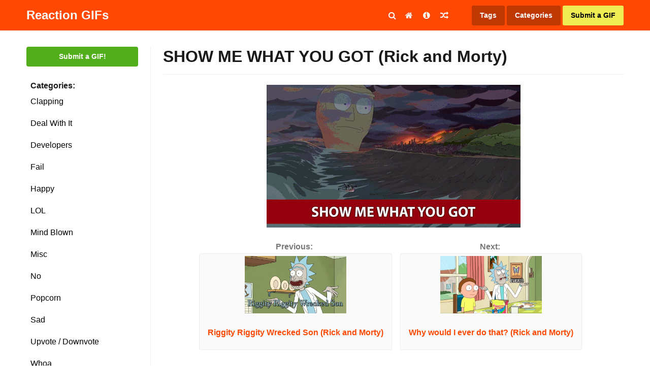

--- FILE ---
content_type: text/html; charset=UTF-8
request_url: https://www.reactiongifs.us/show-me-what-you-got-rick-and-morty/
body_size: 13381
content:
<!DOCTYPE html>
<html lang="en-US">
<head>

<link rel="apple-touch-icon" sizes="180x180" href="https://www.reactiongifs.us/wp-content/themes/reactiongifs/assets/images/favicon/apple-touch-icon.png">
<link rel="icon" type="image/png" sizes="32x32" href="https://www.reactiongifs.us/wp-content/themes/reactiongifs/assets/images/favicon/favicon-32x32.png">
<link rel="icon" type="image/png" sizes="16x16" href="https://www.reactiongifs.us/wp-content/themes/reactiongifs/assets/images/favicon/favicon-16x16.png">
<link rel="manifest" href="https://www.reactiongifs.us/wp-content/themes/reactiongifs/assets/images/favicon/site.webmanifest">
<link rel="mask-icon" href="https://www.reactiongifs.us/wp-content/themes/reactiongifs/assets/images/favicon/safari-pinned-tab.svg" color="#5bbad5">
<meta name="msapplication-TileColor" content="#ffffff">
<meta name="theme-color" content="#ff4902">

<meta charset="UTF-8">
<script type="text/javascript" src="//jita.rtk.io/fdS4/jita.js?dfp=1" async defer></script><meta name="viewport" content="width=device-width, initial-scale=1">
<link rel="profile" href="https://gmpg.org/xfn/11">
<link rel="pingback" href="https://www.reactiongifs.us/xmlrpc.php">

<!--
Previous Adsense implementation

<script src="https://apis.google.com/js/platform.js" async defer></script>
<script async src="//pagead2.googlesyndication.com/pagead/js/adsbygoogle.js"></script>
	<script>
	  (adsbygoogle = window.adsbygoogle || []).push({
	    google_ad_client: "ca-pub-1787077129051725",
	    enable_page_level_ads: true
	  });
</script>
-->
<!-- Google Analytcs -->
<script>
  (function(i,s,o,g,r,a,m){i['GoogleAnalyticsObject']=r;i[r]=i[r]||function(){
  (i[r].q=i[r].q||[]).push(arguments)},i[r].l=1*new Date();a=s.createElement(o),
  m=s.getElementsByTagName(o)[0];a.async=1;a.src=g;m.parentNode.insertBefore(a,m)
  })(window,document,'script','https://www.google-analytics.com/analytics.js','ga');

  ga('create', 'UA-6125057-9', 'auto');
  ga('send', 'pageview');

</script>

<meta property="dxcheck:online" content="true" />

<title>SHOW ME WHAT YOU GOT (Rick and Morty) | Reaction GIFs</title>

<!-- This site is optimized with the Yoast SEO plugin v12.5 - https://yoast.com/wordpress/plugins/seo/ -->
<meta name="robots" content="max-snippet:-1, max-image-preview:large, max-video-preview:-1"/>
<link rel="canonical" href="https://www.reactiongifs.us/show-me-what-you-got-rick-and-morty/" />
<meta name="twitter:card" content="summary_large_image" />
<meta name="twitter:description" content="Previous: &nbsp; Riggity Riggity Wrecked Son (Rick and Morty) Next: &nbsp; Why would I ever do that? (Rick and Morty) Similarly Awesome GIFs:Riggity Riggity Wrecked Son (Rick and Morty)Time Passing (Rick and Morty)Mr. Meeseeks Can Do (Rick and Morty)So Mediocre (Rick &#038; Morty)Eating Ice Cream (Rick and Morty)" />
<meta name="twitter:title" content="SHOW ME WHAT YOU GOT (Rick and Morty) | Reaction GIFs" />
<meta name="twitter:site" content="@ReactGIFs" />
<meta name="twitter:image" content="https://www.reactiongifs.us/wp-content/uploads/2016/02/show_me_what_you_got_rick_morty.gif" />
<meta name="twitter:creator" content="@ReactGIFs" />
<script type='application/ld+json' class='yoast-schema-graph yoast-schema-graph--main'>{"@context":"https://schema.org","@graph":[{"@type":"WebSite","@id":"https://www.reactiongifs.us/#website","url":"https://www.reactiongifs.us/","name":"Reaction GIFs","potentialAction":{"@type":"SearchAction","target":"https://www.reactiongifs.us/?s={search_term_string}","query-input":"required name=search_term_string"}},{"@type":"ImageObject","@id":"https://www.reactiongifs.us/show-me-what-you-got-rick-and-morty/#primaryimage","url":"https://www.reactiongifs.us/wp-content/uploads/2016/02/show_me_what_you_got_rick_morty.gif","width":500,"height":281,"caption":"SHOW ME WHAT YOU GOT (Rick and Morty)"},{"@type":"WebPage","@id":"https://www.reactiongifs.us/show-me-what-you-got-rick-and-morty/#webpage","url":"https://www.reactiongifs.us/show-me-what-you-got-rick-and-morty/","inLanguage":"en-US","name":"SHOW ME WHAT YOU GOT (Rick and Morty) | Reaction GIFs","isPartOf":{"@id":"https://www.reactiongifs.us/#website"},"primaryImageOfPage":{"@id":"https://www.reactiongifs.us/show-me-what-you-got-rick-and-morty/#primaryimage"},"datePublished":"2016-02-22T12:17:01+02:00","dateModified":"2016-02-15T18:18:28+02:00","author":{"@id":"https://www.reactiongifs.us/#/schema/person/a38e0df9632be68c87e66be050c5dac3"}},{"@type":["Person"],"@id":"https://www.reactiongifs.us/#/schema/person/a38e0df9632be68c87e66be050c5dac3","name":"AOXEN","sameAs":["http://www.facebook.com/ReactionGIFs","https://twitter.com/ReactGIFs"]}]}</script>
<!-- / Yoast SEO plugin. -->

<link rel='dns-prefetch' href='//www.reactiongifs.us' />
<link rel='dns-prefetch' href='//www.google.com' />
<link rel='dns-prefetch' href='//s.w.org' />
<link rel='dns-prefetch' href='//k4z6w9b5.stackpathcdn.com' />
<link rel='dns-prefetch' href='//cdn.shareaholic.net' />
<link rel='dns-prefetch' href='//www.shareaholic.net' />
<link rel='dns-prefetch' href='//analytics.shareaholic.com' />
<link rel='dns-prefetch' href='//recs.shareaholic.com' />
<link rel='dns-prefetch' href='//go.shareaholic.com' />
<link rel='dns-prefetch' href='//partner.shareaholic.com' />
<link rel="alternate" type="application/rss+xml" title="Reaction GIFs &raquo; Feed" href="https://www.reactiongifs.us/feed/" />
<link rel="alternate" type="application/rss+xml" title="Reaction GIFs &raquo; Comments Feed" href="https://www.reactiongifs.us/comments/feed/" />
<!-- Powered by Shareaholic; Grow your Audience faster! - https://www.shareaholic.com -->
<link rel='preload' href='//cdn.shareaholic.net/assets/pub/shareaholic.js' as='script'/>
<script data-no-minify='1' data-cfasync='false'>
  //<![CDATA[
    _SHR_SETTINGS = {"endpoints":{"local_recs_url":"https:\/\/www.reactiongifs.us\/wp-admin\/admin-ajax.php?action=shareaholic_permalink_related","ajax_url":"https:\/\/www.reactiongifs.us\/wp-admin\/admin-ajax.php"},"site_id":"980fa5d8c6acf2150d3ab7336ce7ea1f","url_components":{"year":"2016","monthnum":"02","day":"22","hour":"07","minute":"17","second":"01","post_id":"3942","postname":"show-me-what-you-got-rick-and-morty","category":"misc"}};
  //]]>
</script>
<script data-no-minify='1' data-cfasync='false' src='//cdn.shareaholic.net/assets/pub/shareaholic.js' data-shr-siteid='980fa5d8c6acf2150d3ab7336ce7ea1f' async ></script>
<!-- Shareaholic Content Tags -->
<meta name='shareaholic:site_name' content='Reaction GIFs' />
<meta name='shareaholic:language' content='en-US' />
<meta name='shareaholic:url' content='https://www.reactiongifs.us/show-me-what-you-got-rick-and-morty/' />
<meta name='shareaholic:keywords' content='giant head, rick and morty, show me what you got, misc, post' />
<meta name='shareaholic:article_published_time' content='2016-02-22T07:17:01+02:00' />
<meta name='shareaholic:article_modified_time' content='2016-02-15T13:18:28+02:00' />
<meta name='shareaholic:shareable_page' content='true' />
<meta name='shareaholic:article_author_name' content='AOXEN' />
<meta name='shareaholic:site_id' content='980fa5d8c6acf2150d3ab7336ce7ea1f' />
<meta name='shareaholic:wp_version' content='8.13.11' />
<meta name='shareaholic:image' content='https://www.reactiongifs.us/wp-content/uploads/2016/02/show_me_what_you_got_rick_morty-300x169.gif' />
<!-- Shareaholic Content Tags End -->

<!-- Shareaholic Open Graph Tags -->
<meta property='og:image' content='https://www.reactiongifs.us/wp-content/uploads/2016/02/show_me_what_you_got_rick_morty.gif' />
<!-- Shareaholic Open Graph Tags End -->
<!-- This site uses the Google Analytics by MonsterInsights plugin v7.10.0 - Using Analytics tracking - https://www.monsterinsights.com/ -->
<script type="text/javascript" data-cfasync="false">
	var mi_version         = '7.10.0';
	var mi_track_user      = true;
	var mi_no_track_reason = '';
	
	var disableStr = 'ga-disable-UA-6125057-9';

	/* Function to detect opted out users */
	function __gaTrackerIsOptedOut() {
		return document.cookie.indexOf(disableStr + '=true') > -1;
	}

	/* Disable tracking if the opt-out cookie exists. */
	if ( __gaTrackerIsOptedOut() ) {
		window[disableStr] = true;
	}

	/* Opt-out function */
	function __gaTrackerOptout() {
	  document.cookie = disableStr + '=true; expires=Thu, 31 Dec 2099 23:59:59 UTC; path=/';
	  window[disableStr] = true;
	}
	
	if ( mi_track_user ) {
		(function(i,s,o,g,r,a,m){i['GoogleAnalyticsObject']=r;i[r]=i[r]||function(){
			(i[r].q=i[r].q||[]).push(arguments)},i[r].l=1*new Date();a=s.createElement(o),
			m=s.getElementsByTagName(o)[0];a.async=1;a.src=g;m.parentNode.insertBefore(a,m)
		})(window,document,'script','//www.google-analytics.com/analytics.js','__gaTracker');

		__gaTracker('create', 'UA-6125057-9', 'auto');
		__gaTracker('set', 'forceSSL', true);
		__gaTracker('require', 'displayfeatures');
		__gaTracker('send','pageview');
	} else {
		console.log( "" );
		(function() {
			/* https://developers.google.com/analytics/devguides/collection/analyticsjs/ */
			var noopfn = function() {
				return null;
			};
			var noopnullfn = function() {
				return null;
			};
			var Tracker = function() {
				return null;
			};
			var p = Tracker.prototype;
			p.get = noopfn;
			p.set = noopfn;
			p.send = noopfn;
			var __gaTracker = function() {
				var len = arguments.length;
				if ( len === 0 ) {
					return;
				}
				var f = arguments[len-1];
				if ( typeof f !== 'object' || f === null || typeof f.hitCallback !== 'function' ) {
					console.log( 'Not running function __gaTracker(' + arguments[0] + " ....) because you are not being tracked. " + mi_no_track_reason );
					return;
				}
				try {
					f.hitCallback();
				} catch (ex) {

				}
			};
			__gaTracker.create = function() {
				return new Tracker();
			};
			__gaTracker.getByName = noopnullfn;
			__gaTracker.getAll = function() {
				return [];
			};
			__gaTracker.remove = noopfn;
			window['__gaTracker'] = __gaTracker;
					})();
		}
</script>
<!-- / Google Analytics by MonsterInsights -->
		<script type="text/javascript">
			window._wpemojiSettings = {"baseUrl":"https:\/\/s.w.org\/images\/core\/emoji\/12.0.0-1\/72x72\/","ext":".png","svgUrl":"https:\/\/s.w.org\/images\/core\/emoji\/12.0.0-1\/svg\/","svgExt":".svg","source":{"concatemoji":"https:\/\/www.reactiongifs.us\/wp-includes\/js\/wp-emoji-release.min.js?ver=5.3"}};
			!function(e,a,t){var r,n,o,i,p=a.createElement("canvas"),s=p.getContext&&p.getContext("2d");function c(e,t){var a=String.fromCharCode;s.clearRect(0,0,p.width,p.height),s.fillText(a.apply(this,e),0,0);var r=p.toDataURL();return s.clearRect(0,0,p.width,p.height),s.fillText(a.apply(this,t),0,0),r===p.toDataURL()}function l(e){if(!s||!s.fillText)return!1;switch(s.textBaseline="top",s.font="600 32px Arial",e){case"flag":return!c([127987,65039,8205,9895,65039],[127987,65039,8203,9895,65039])&&(!c([55356,56826,55356,56819],[55356,56826,8203,55356,56819])&&!c([55356,57332,56128,56423,56128,56418,56128,56421,56128,56430,56128,56423,56128,56447],[55356,57332,8203,56128,56423,8203,56128,56418,8203,56128,56421,8203,56128,56430,8203,56128,56423,8203,56128,56447]));case"emoji":return!c([55357,56424,55356,57342,8205,55358,56605,8205,55357,56424,55356,57340],[55357,56424,55356,57342,8203,55358,56605,8203,55357,56424,55356,57340])}return!1}function d(e){var t=a.createElement("script");t.src=e,t.defer=t.type="text/javascript",a.getElementsByTagName("head")[0].appendChild(t)}for(i=Array("flag","emoji"),t.supports={everything:!0,everythingExceptFlag:!0},o=0;o<i.length;o++)t.supports[i[o]]=l(i[o]),t.supports.everything=t.supports.everything&&t.supports[i[o]],"flag"!==i[o]&&(t.supports.everythingExceptFlag=t.supports.everythingExceptFlag&&t.supports[i[o]]);t.supports.everythingExceptFlag=t.supports.everythingExceptFlag&&!t.supports.flag,t.DOMReady=!1,t.readyCallback=function(){t.DOMReady=!0},t.supports.everything||(n=function(){t.readyCallback()},a.addEventListener?(a.addEventListener("DOMContentLoaded",n,!1),e.addEventListener("load",n,!1)):(e.attachEvent("onload",n),a.attachEvent("onreadystatechange",function(){"complete"===a.readyState&&t.readyCallback()})),(r=t.source||{}).concatemoji?d(r.concatemoji):r.wpemoji&&r.twemoji&&(d(r.twemoji),d(r.wpemoji)))}(window,document,window._wpemojiSettings);
		</script>
		<style type="text/css">
img.wp-smiley,
img.emoji {
	display: inline !important;
	border: none !important;
	box-shadow: none !important;
	height: 1em !important;
	width: 1em !important;
	margin: 0 .07em !important;
	vertical-align: -0.1em !important;
	background: none !important;
	padding: 0 !important;
}
</style>
	<link rel='stylesheet' id='wp-block-library-css'  href='https://www.reactiongifs.us/wp-includes/css/dist/block-library/style.min.css?ver=5.3' type='text/css' media='all' />
<link rel='stylesheet' id='dx-mg-styles-css'  href='https://www.reactiongifs.us/wp-content/plugins/dx-meme-generator/assets/styles/style.css?ver=5.3' type='text/css' media='all' />
<link rel='stylesheet' id='dx-submissions-page-style-css'  href='https://www.reactiongifs.us/wp-content/plugins/dx-user-submissions/assets/css/preloader.css?ver=130320201932' type='text/css' media='all' />
<link rel='stylesheet' id='usp_style-css'  href='https://www.reactiongifs.us/wp-content/plugins/user-submitted-posts/resources/usp.css?ver=20191110' type='text/css' media='all' />
<link rel='stylesheet' id='wp-postratings-css'  href='https://www.reactiongifs.us/wp-content/plugins/wp-postratings/css/postratings-css.css?ver=1.87' type='text/css' media='all' />
<link rel='stylesheet' id='wpt-twitter-feed-css'  href='https://www.reactiongifs.us/wp-content/plugins/wp-to-twitter/css/twitter-feed.css?ver=5.3' type='text/css' media='all' />
<link rel='stylesheet' id='reactiongifs-style-css'  href='https://www.reactiongifs.us/wp-content/themes/reactiongifs/assets/css/master.min.css?ver=5.3' type='text/css' media='all' />
<link rel='stylesheet' id='jquery-lazyloadxt-spinner-css-css'  href='//www.reactiongifs.us/wp-content/plugins/a3-lazy-load/assets/css/jquery.lazyloadxt.spinner.css?ver=5.3' type='text/css' media='all' />
<link rel='stylesheet' id='a3a3_lazy_load-css'  href='//www.reactiongifs.us/wp-content/uploads/sass/a3_lazy_load.min.css?ver=1548350208' type='text/css' media='all' />
<script type='text/javascript'>
/* <![CDATA[ */
var monsterinsights_frontend = {"js_events_tracking":"true","download_extensions":"doc,pdf,ppt,zip,xls,docx,pptx,xlsx","inbound_paths":"[]","home_url":"https:\/\/www.reactiongifs.us","hash_tracking":"false"};
/* ]]> */
</script>
<script type='text/javascript' src='https://www.reactiongifs.us/wp-content/plugins/google-analytics-for-wordpress/assets/js/frontend.min.js?ver=7.10.0'></script>
<script type='text/javascript' src='https://www.reactiongifs.us/wp-includes/js/jquery/jquery.js?ver=1.12.4-wp'></script>
<script type='text/javascript' src='https://www.reactiongifs.us/wp-includes/js/jquery/jquery-migrate.min.js?ver=1.4.1'></script>
<script type='text/javascript' src='https://www.reactiongifs.us/wp-content/plugins/dx-meme-generator/assets/scripts/initial.js?v=20260120003117&#038;ver=5.3'></script>
<script type='text/javascript'>
/* <![CDATA[ */
var data = {"ajaxurl":"https:\/\/www.reactiongifs.us\/wp-admin\/admin-ajax.php"};
/* ]]> */
</script>
<script type='text/javascript' src='https://www.reactiongifs.us/wp-content/plugins/dx-user-submissions/assets/js/dx-submissions-page-ajax.js?ver=5.3'></script>
<script type='text/javascript' src='https://www.google.com/recaptcha/api.js?ver=20191110'></script>
<script type='text/javascript' src='https://www.reactiongifs.us/wp-content/plugins/user-submitted-posts/resources/jquery.cookie.js?ver=20191110'></script>
<script type='text/javascript' src='https://www.reactiongifs.us/wp-content/plugins/user-submitted-posts/resources/jquery.parsley.min.js?ver=20191110'></script>
<script type='text/javascript'>
var usp_custom_field = ""; var usp_custom_checkbox = ""; var usp_case_sensitivity = "false"; var usp_challenge_response = "2"; var usp_min_images = 0; var usp_max_images = 1; var usp_parsley_error = "Incorrect response."; var usp_multiple_cats = 0; 
</script>
<script type='text/javascript' src='https://www.reactiongifs.us/wp-content/plugins/user-submitted-posts/resources/jquery.usp.core.js?ver=20191110'></script>
<link rel='https://api.w.org/' href='https://www.reactiongifs.us/wp-json/' />
<link rel="EditURI" type="application/rsd+xml" title="RSD" href="https://www.reactiongifs.us/xmlrpc.php?rsd" />
<link rel="wlwmanifest" type="application/wlwmanifest+xml" href="https://www.reactiongifs.us/wp-includes/wlwmanifest.xml" /> 
<meta name="generator" content="WordPress 5.3" />
<link rel='shortlink' href='https://www.reactiongifs.us/?p=3942' />
<link rel="alternate" type="application/json+oembed" href="https://www.reactiongifs.us/wp-json/oembed/1.0/embed?url=https%3A%2F%2Fwww.reactiongifs.us%2Fshow-me-what-you-got-rick-and-morty%2F" />
<script type='text/javascript'>var ajax_url='https://www.reactiongifs.us/wp-admin/admin-ajax.php'</script><script src="https://www.google.com/recaptcha/api.js"></script><script type="text/javascript">
	window._wp_rp_static_base_url = 'https://rp.zemanta.com/static/';
	window._wp_rp_wp_ajax_url = "https://www.reactiongifs.us/wp-admin/admin-ajax.php";
	window._wp_rp_plugin_version = '3.6.1';
	window._wp_rp_post_id = '3942';
	window._wp_rp_num_rel_posts = '5';
	window._wp_rp_thumbnails = true;
	window._wp_rp_post_title = 'SHOW+ME+WHAT+YOU+GOT+%28Rick+and+Morty%29';
	window._wp_rp_post_tags = ['show+me+what+you+got', 'rick+and+morty', 'giant+head', 'misc', 'rick', 'show'];
</script>
<link rel="stylesheet" href="https://www.reactiongifs.us/wp-content/plugins/related-posts/static/themes/vertical-m.css?version=3.6.1" />
<style type="text/css">
div.wp_rp_content {
  display: block !important;
}
.related_post_title {
}
ul.related_post {
  display: block !important;
  text-align: center;
}
ul.related_post li {
}
ul.related_post li a {
}
ul.related_post li img {
}</style>
		<style type="text/css" id="wp-custom-css">
			@media screen and (min-width: 820px) {
	body .qc-cmp-ui.qc-cmp-showing {
		position: fixed;
	}	
}
@media screen and (max-width: 820px) {
	body .qc-cmp-ui{
		padding-left: 0px;
	}
}		</style>
		</head>

<body class="post-template-default single single-post postid-3942 single-format-standard group-blog">

<div id="fb-root"></div>
<script>(function(d, s, id) {
  var js, fjs = d.getElementsByTagName(s)[0];
  if (d.getElementById(id)) return;
  js = d.createElement(s); js.id = id;
  js.src = "//connect.facebook.net/en_US/sdk.js#xfbml=1&version=v2.6&appId=136218173128123";
  fjs.parentNode.insertBefore(js, fjs);
}(document, 'script', 'facebook-jssdk'));</script>

<div id="page" class="site">
	<a class="skip-link screen-reader-text" href="#content">Skip to content</a>

		<div class="site-header-placeholder"></div><!-- .site-header-placeholder -->
	<div class="search-backdrop"></div><!-- .search-backdrop -->
	<header id="masthead" class="site-header">
		<div class="row">
			<div class="columns small-12">
				<div class="site-header-inner">
					<div class="site-branding">
													<p class="site-title"><a href="https://www.reactiongifs.us/" rel="home">Reaction GIFs</a></p>
													<p class="site-description">Not sure what to say? Reply with a GIF!</p>
											</div><!-- .site-branding -->

					<div class="search-toggle"><i class="fa fa-search"></i></div><!-- .search-toggle -->

					<nav id="site-navigation" class="main-navigation">
						<button class="menu-toggle" aria-controls="primary-menu" aria-expanded="false">
							<i class="fa fa-reorder"></i>
						</button>
						<div class="menu-primary-container">
							<div class="menu-primary-menu-container"><ul id="primary-menu" class="menu"><li id="menu-item-4065" class="menu-item menu-item-type-custom menu-item-object-custom menu-item-home menu-item-4065"><a href="http://www.reactiongifs.us/"><i class="fa fa-home"></i></a></li>
<li id="menu-item-10" class="menu-item menu-item-type-post_type menu-item-object-page menu-item-10"><a title="About ReactionGIFs.us" href="https://www.reactiongifs.us/about/"><i class="fa fa-info-circle"></i></a></li>
<li id="menu-item-1423" class="menu-item menu-item-type-custom menu-item-object-custom menu-item-1423"><a title="Random GIF" href="http://www.reactiongifs.us/random/"><i class="fa fa-random"></i></a></li>
</ul></div>						</div><!-- .menu-primary-container -->
					</nav><!-- #site-navigation -->

					<nav class="site-search">
						<form role="search" method="get" class="search-form" action="https://www.reactiongifs.us/">
				<label>
					<span class="screen-reader-text">Search for:</span>
					<input type="search" class="search-field" placeholder="Search &hellip;" value="" name="s" />
				</label>
				<input type="submit" class="search-submit" value="Search" />
			</form>					</nav><!-- .site-search -->

					<nav class="site-tags">
						<a class="tags" href="https://www.reactiongifs.us/tags">Tags</a>
						<span class="categories">Categories</span>
						<a class="submit primary" href="https://www.reactiongifs.us/submit">Submit a GIF</a>
						<span class="mobile mobile-menu-button"><i class="fa fa-bars"></i></span>
					</nav><!-- .actions -->
				</div><!-- .site-header-inner -->
			</div><!-- /columns -->
		</div><!-- /row -->
	</header><!-- #site-header -->

		<div class="dropdown-categories">
			<li class="cat-item cat-item-209"><a href="https://www.reactiongifs.us/category/clapping/">Clapping</a>
</li>
	<li class="cat-item cat-item-17"><a href="https://www.reactiongifs.us/category/deal-with-it/">Deal With It</a>
</li>
	<li class="cat-item cat-item-2613"><a href="https://www.reactiongifs.us/category/developers/">Developers</a>
</li>
	<li class="cat-item cat-item-438"><a href="https://www.reactiongifs.us/category/fail/">Fail</a>
</li>
	<li class="cat-item cat-item-2542"><a href="https://www.reactiongifs.us/category/happy/">Happy</a>
</li>
	<li class="cat-item cat-item-19"><a href="https://www.reactiongifs.us/category/lol/">LOL</a>
</li>
	<li class="cat-item cat-item-134"><a href="https://www.reactiongifs.us/category/mind-blown/">Mind Blown</a>
</li>
	<li class="cat-item cat-item-1"><a href="https://www.reactiongifs.us/category/misc/">Misc</a>
</li>
	<li class="cat-item cat-item-13"><a href="https://www.reactiongifs.us/category/no/">No</a>
</li>
	<li class="cat-item cat-item-14"><a href="https://www.reactiongifs.us/category/popcorn/">Popcorn</a>
</li>
	<li class="cat-item cat-item-217"><a href="https://www.reactiongifs.us/category/sad/">Sad</a>
</li>
	<li class="cat-item cat-item-16"><a href="https://www.reactiongifs.us/category/upvote-downvote/">Upvote / Downvote</a>
</li>
	<li class="cat-item cat-item-49"><a href="https://www.reactiongifs.us/category/whoa/">Whoa</a>
</li>
	<li class="cat-item cat-item-81"><a href="https://www.reactiongifs.us/category/wtf/">WTF</a>
</li>
	<li class="cat-item cat-item-12"><a href="https://www.reactiongifs.us/category/yes/">Yes</a>
</li>
	<li class="cat-item cat-item-18"><a href="https://www.reactiongifs.us/category/youre-awesome/">You&#039;re Awesome</a>
</li>
	</div><!-- .dropdown-categorie -->

		<nav class="mobile-menu">

		<div class="mobile-menu-top-nav">
			<div class="menu-mobile-menu-container"><ul id="mobile-top-nav" class="menu"><li id="menu-item-4438" class="menu-item menu-item-type-custom menu-item-object-custom menu-item-home menu-item-4438"><a href="http://www.reactiongifs.us/">Home</a></li>
<li id="menu-item-4439" class="menu-item menu-item-type-post_type menu-item-object-page menu-item-4439"><a href="https://www.reactiongifs.us/about/">About</a></li>
<li id="menu-item-4440" class="menu-item menu-item-type-post_type menu-item-object-page menu-item-4440"><a href="https://www.reactiongifs.us/privacy-policy/">Privacy Policy</a></li>
<li id="menu-item-4441" class="menu-item menu-item-type-post_type menu-item-object-page menu-item-4441"><a href="https://www.reactiongifs.us/submit-old/">Submit a GIF</a></li>
<li id="menu-item-4442" class="menu-item menu-item-type-post_type menu-item-object-page menu-item-4442"><a href="https://www.reactiongifs.us/tags/">Tags</a></li>
</ul></div>		</div><!-- .mobile-menu-top-nav -->

		<div class="mobile-menu-search">
			<form role="search" method="get" class="search-form" action="https://www.reactiongifs.us/">
				<label>
					<span class="screen-reader-text">Search for:</span>
					<input type="search" class="search-field" placeholder="Search &hellip;" value="" name="s" />
				</label>
				<input type="submit" class="search-submit" value="Search" />
			</form>		</div><!-- .mobile-menu-top-nav -->

		<div class="mobile-menu-categories">
				<li class="cat-item cat-item-209"><a href="https://www.reactiongifs.us/category/clapping/">Clapping</a>
</li>
	<li class="cat-item cat-item-17"><a href="https://www.reactiongifs.us/category/deal-with-it/">Deal With It</a>
</li>
	<li class="cat-item cat-item-2613"><a href="https://www.reactiongifs.us/category/developers/">Developers</a>
</li>
	<li class="cat-item cat-item-438"><a href="https://www.reactiongifs.us/category/fail/">Fail</a>
</li>
	<li class="cat-item cat-item-2542"><a href="https://www.reactiongifs.us/category/happy/">Happy</a>
</li>
	<li class="cat-item cat-item-19"><a href="https://www.reactiongifs.us/category/lol/">LOL</a>
</li>
	<li class="cat-item cat-item-134"><a href="https://www.reactiongifs.us/category/mind-blown/">Mind Blown</a>
</li>
	<li class="cat-item cat-item-1"><a href="https://www.reactiongifs.us/category/misc/">Misc</a>
</li>
	<li class="cat-item cat-item-13"><a href="https://www.reactiongifs.us/category/no/">No</a>
</li>
	<li class="cat-item cat-item-14"><a href="https://www.reactiongifs.us/category/popcorn/">Popcorn</a>
</li>
	<li class="cat-item cat-item-217"><a href="https://www.reactiongifs.us/category/sad/">Sad</a>
</li>
	<li class="cat-item cat-item-16"><a href="https://www.reactiongifs.us/category/upvote-downvote/">Upvote / Downvote</a>
</li>
	<li class="cat-item cat-item-49"><a href="https://www.reactiongifs.us/category/whoa/">Whoa</a>
</li>
	<li class="cat-item cat-item-81"><a href="https://www.reactiongifs.us/category/wtf/">WTF</a>
</li>
	<li class="cat-item cat-item-12"><a href="https://www.reactiongifs.us/category/yes/">Yes</a>
</li>
	<li class="cat-item cat-item-18"><a href="https://www.reactiongifs.us/category/youre-awesome/">You&#039;re Awesome</a>
</li>
		</div><!-- .mobile-menu-categories -->

		<div class="mobile-menu-social">
			<a href="#facebook" class="button facebook"><i class="fa fa-facebook"></i>Facebook</a>
			<a href="#twitter" class="button twitter"><i class="fa fa-twitter"></i>Twitter</a>
			<a href="#googleplus" class="button google-plus"><i class="fa fa-google-plus"></i>Google Plus</a>
			<a href="#rss" class="button rss"><i class="fa fa-rss"></i>RSS feed</a>
		</div><!-- .mobile-menu-social -->
	</nav><!-- .mobile-menu -->

	<div id="content" class="site-content">

<section class="section-fullwidth section-primary">
    <div class="row">
        <div class="columns">

            <div class="gifs-primary">
                <div class="gifs-tags">
                    <a href="https://www.reactiongifs.us/submit" class="button submit-gif">Submit a GIF!</a><!-- .button submit-gif -->

<strong class="gifs-tags-label">Categories:</strong>

<div class="gifs-tags-list">
   	<li class="cat-item cat-item-209"><a href="https://www.reactiongifs.us/category/clapping/">Clapping</a>
</li>
	<li class="cat-item cat-item-17"><a href="https://www.reactiongifs.us/category/deal-with-it/">Deal With It</a>
</li>
	<li class="cat-item cat-item-2613"><a href="https://www.reactiongifs.us/category/developers/">Developers</a>
</li>
	<li class="cat-item cat-item-438"><a href="https://www.reactiongifs.us/category/fail/">Fail</a>
</li>
	<li class="cat-item cat-item-2542"><a href="https://www.reactiongifs.us/category/happy/">Happy</a>
</li>
	<li class="cat-item cat-item-19"><a href="https://www.reactiongifs.us/category/lol/">LOL</a>
</li>
	<li class="cat-item cat-item-134"><a href="https://www.reactiongifs.us/category/mind-blown/">Mind Blown</a>
</li>
	<li class="cat-item cat-item-1"><a href="https://www.reactiongifs.us/category/misc/">Misc</a>
</li>
	<li class="cat-item cat-item-13"><a href="https://www.reactiongifs.us/category/no/">No</a>
</li>
	<li class="cat-item cat-item-14"><a href="https://www.reactiongifs.us/category/popcorn/">Popcorn</a>
</li>
	<li class="cat-item cat-item-217"><a href="https://www.reactiongifs.us/category/sad/">Sad</a>
</li>
	<li class="cat-item cat-item-16"><a href="https://www.reactiongifs.us/category/upvote-downvote/">Upvote / Downvote</a>
</li>
	<li class="cat-item cat-item-49"><a href="https://www.reactiongifs.us/category/whoa/">Whoa</a>
</li>
	<li class="cat-item cat-item-81"><a href="https://www.reactiongifs.us/category/wtf/">WTF</a>
</li>
	<li class="cat-item cat-item-12"><a href="https://www.reactiongifs.us/category/yes/">Yes</a>
</li>
	<li class="cat-item cat-item-18"><a href="https://www.reactiongifs.us/category/youre-awesome/">You&#039;re Awesome</a>
</li>
</div><!-- .gifs-tags-list -->

			<div id="after-categories-sidebar" class="ads-box ads-after-categories-sidebar desktop" >
				<section id="mc4wp_form_widget-3" class="widget widget_mc4wp_form_widget"><h2 class="widget-title">Newsletter</h2><script>(function() {
	if (!window.mc4wp) {
		window.mc4wp = {
			listeners: [],
			forms    : {
				on: function (event, callback) {
					window.mc4wp.listeners.push({
						event   : event,
						callback: callback
					});
				}
			}
		}
	}
})();
</script><!-- Mailchimp for WordPress v4.7 - https://wordpress.org/plugins/mailchimp-for-wp/ --><form id="mc4wp-form-1" class="mc4wp-form mc4wp-form-4317" method="post" data-id="4317" data-name="GIFs in your email!" ><div class="mc4wp-form-fields"><div id="mc_embed_signup">
    <div id="mc_embed_signup_scroll">
    	<label for="mce-EMAIL">Gifs in your inbox</label>
    	<input type="email" value="" name="EMAIL" class="email" id="mce-EMAIL" placeholder="email address" required>
    	<!-- real people should not fill this in and expect good things - do not remove this or risk form bot signups-->
    	<div style="position: absolute; left: -5000px;" aria-hidden="true"><input type="text" name="b_608d96aff550bdc64cf0c5c55_3a854c1f7b" tabindex="-1" value=""></div>
    	<div class="clear"><input type="submit" value="Subscribe" name="subscribe" id="mc-embedded-subscribe" class="button"></div>
    </div>
</div>
</div><label style="display: none !important;">Leave this field empty if you're human: <input type="text" name="_mc4wp_honeypot" value="" tabindex="-1" autocomplete="off" /></label><input type="hidden" name="_mc4wp_timestamp" value="1768869077" /><input type="hidden" name="_mc4wp_form_id" value="4317" /><input type="hidden" name="_mc4wp_form_element_id" value="mc4wp-form-1" /><div class="mc4wp-response"></div></form><!-- / Mailchimp for WordPress Plugin --></section><section id="text-30" class="widget widget_text">			<div class="textwidget"><a href="http://premiumwpsupport.com/hosted-business-website/?utm_source=reaction-gifs&?utm_medium=left-sidebar-banner" target="_blank" rel="noopener noreferrer"><img class="lazy lazy-hidden" src="//www.reactiongifs.us/wp-content/plugins/a3-lazy-load/assets/images/lazy_placeholder.gif" data-lazy-type="image" data-src="https://www.reactiongifs.us/wp-content/uploads/2017/02/220x600-PWPS.png" /><noscript><img src="https://www.reactiongifs.us/wp-content/uploads/2017/02/220x600-PWPS.png" /></noscript></a></div>
		</section><section id="text-27" class="widget widget_text">			<div class="textwidget"><div style="margin-bottom: 10px;" class="fb-page" data-href="https://www.facebook.com/ReactionGifs/" data-small-header="false" data-adapt-container-width="true" data-hide-cover="false" data-show-facepile="false"><div class="fb-xfbml-parse-ignore"><blockquote cite="https://www.facebook.com/ReactionGifs/"><a href="https://www.facebook.com/ReactionGifs/">Reaction Gifs</a></blockquote></div></div>
</div>

<div class="follow-widget">
<a href="https://twitter.com/ReactGIFs" class="twitter-follow-button" data-show-count="true" data-size="large">Follow @ReactGIFs</a>
<script>!function(d,s,id){var js,fjs=d.getElementsByTagName(s)[0],p=/^http:/.test(d.location)?'http':'https';if(!d.getElementById(id)){js=d.createElement(s);js.id=id;js.src=p+'://platform.twitter.com/widgets.js';fjs.parentNode.insertBefore(js,fjs);}}(document, 'script', 'twitter-wjs');</script>
</div>

<div class="follow-widget">
<div class="g-follow" data-annotation="bubble" data-height="24" data-href="https://plus.google.com/104126129405331011414" data-rel="publisher"></div></div>
		</section>			</div><!-- #primary-sidebar -->
		                </div><!-- .gifs-tags -->
                <div class="gifs-content-wrapper section-main">
					

    <article id="post-3942" class="entry post-3942 post type-post status-publish format-standard has-post-thumbnail hentry category-misc tag-giant-head tag-rick-and-morty tag-show-me-what-you-got">
        <header class="entry-header">
            <h1 class="entry-title">SHOW ME WHAT YOU GOT (Rick and Morty)</h1>        </header><!-- .entry-header -->

         			<div id="after-categories-sidebar" class="ads-box ads-before-gifs-grid" >
				<section id="text-31" class="widget widget_text">			<div class="textwidget"></div>
		</section>			</div><!-- #primary-sidebar -->
		
        <div class="entry-content">
            <p><img src="//www.reactiongifs.us/wp-content/plugins/a3-lazy-load/assets/images/lazy_placeholder.gif" data-lazy-type="image" data-src="https://www.reactiongifs.us/wp-content/uploads/2016/02/show_me_what_you_got_rick_morty.gif" alt="SHOW ME WHAT YOU GOT (Rick and Morty)" width="500" height="281" class="lazy lazy-hidden aligncenter size-full wp-image-3925" /><noscript><img src="https://www.reactiongifs.us/wp-content/uploads/2016/02/show_me_what_you_got_rick_morty.gif" alt="SHOW ME WHAT YOU GOT (Rick and Morty)" width="500" height="281" class="aligncenter size-full wp-image-3925" /></noscript></p>
<div class="pagination">
<div class="prev">
<div class="">Previous: &nbsp;</div>
<div class="page-numbers"><a href="https://www.reactiongifs.us/riggity-riggity-wrecked-son-rick-and-morty/" ref="prev"><img width="200" height="113" src="//www.reactiongifs.us/wp-content/plugins/a3-lazy-load/assets/images/lazy_placeholder.gif" data-lazy-type="image" data-src="https://www.reactiongifs.us/wp-content/uploads/2016/02/riggity_wrecked_son_rick_morty.gif" class="lazy lazy-hidden attachment-pagination-thumb size-pagination-thumb wp-post-image" alt="Riggity Riggity Wrecked Son (Rick and Morty)" /><noscript><img width="200" height="113" src="//www.reactiongifs.us/wp-content/plugins/a3-lazy-load/assets/images/lazy_placeholder.gif" data-lazy-type="image" data-src="https://www.reactiongifs.us/wp-content/uploads/2016/02/riggity_wrecked_son_rick_morty.gif" class="lazy lazy-hidden attachment-pagination-thumb size-pagination-thumb wp-post-image" alt="Riggity Riggity Wrecked Son (Rick and Morty)" /><noscript><img width="200" height="113" src="https://www.reactiongifs.us/wp-content/uploads/2016/02/riggity_wrecked_son_rick_morty.gif" class="attachment-pagination-thumb size-pagination-thumb wp-post-image" alt="Riggity Riggity Wrecked Son (Rick and Morty)" /></noscript></noscript></p>
<div class="title">Riggity Riggity Wrecked Son (Rick and Morty)</div>
<p></a></div>
</div>
<div class="next">
<div class="">Next: &nbsp;</div>
<div class="page-numbers"><a href="https://www.reactiongifs.us/why-would-i-ever-do-that-rick-and-morty/" ref="prev"><img width="200" height="112" src="//www.reactiongifs.us/wp-content/plugins/a3-lazy-load/assets/images/lazy_placeholder.gif" data-lazy-type="image" data-src="https://www.reactiongifs.us/wp-content/uploads/2016/02/why_do_that_rick_morty.gif" class="lazy lazy-hidden attachment-pagination-thumb size-pagination-thumb wp-post-image" alt="Why would I ever do that? (Rick and Morty)" /><noscript><img width="200" height="112" src="//www.reactiongifs.us/wp-content/plugins/a3-lazy-load/assets/images/lazy_placeholder.gif" data-lazy-type="image" data-src="https://www.reactiongifs.us/wp-content/uploads/2016/02/why_do_that_rick_morty.gif" class="lazy lazy-hidden attachment-pagination-thumb size-pagination-thumb wp-post-image" alt="Why would I ever do that? (Rick and Morty)" /><noscript><img width="200" height="112" src="https://www.reactiongifs.us/wp-content/uploads/2016/02/why_do_that_rick_morty.gif" class="attachment-pagination-thumb size-pagination-thumb wp-post-image" alt="Why would I ever do that? (Rick and Morty)" /></noscript></noscript></p>
<div class="title">Why would I ever do that? (Rick and Morty)</div>
<p></a></div>
</div>
</div>

<div class="wp_rp_wrap  wp_rp_vertical_m" id="wp_rp_first"><div class="wp_rp_content"><h3 class="related_post_title"><br /><hr /><center>Similarly Awesome GIFs:</center></h3><ul class="related_post wp_rp"><li data-position="0" data-poid="in-3940" data-post-type="none" ><a href="https://www.reactiongifs.us/riggity-riggity-wrecked-son-rick-and-morty/" class="wp_rp_thumbnail"><img class="lazy lazy-hidden" src="//www.reactiongifs.us/wp-content/plugins/a3-lazy-load/assets/images/lazy_placeholder.gif" data-lazy-type="image" data-src="https://www.reactiongifs.us/wp-content/uploads/2016/02/riggity_wrecked_son_rick_morty-150x150.gif" alt="Riggity Riggity Wrecked Son (Rick and Morty)" width="150" height="150" /><noscript><img src="https://www.reactiongifs.us/wp-content/uploads/2016/02/riggity_wrecked_son_rick_morty-150x150.gif" alt="Riggity Riggity Wrecked Son (Rick and Morty)" width="150" height="150" /></noscript></a><a href="https://www.reactiongifs.us/riggity-riggity-wrecked-son-rick-and-morty/" class="wp_rp_title">Riggity Riggity Wrecked Son (Rick and Morty)</a></li><li data-position="1" data-poid="in-3946" data-post-type="none" ><a href="https://www.reactiongifs.us/time-passing-rick-and-morty/" class="wp_rp_thumbnail"><img class="lazy lazy-hidden" src="//www.reactiongifs.us/wp-content/plugins/a3-lazy-load/assets/images/lazy_placeholder.gif" data-lazy-type="image" data-src="https://www.reactiongifs.us/wp-content/uploads/2016/02/time_passing_rick_morty-150x150.gif" alt="Time Passing (Rick and Morty)" width="150" height="150" /><noscript><img src="https://www.reactiongifs.us/wp-content/uploads/2016/02/time_passing_rick_morty-150x150.gif" alt="Time Passing (Rick and Morty)" width="150" height="150" /></noscript></a><a href="https://www.reactiongifs.us/time-passing-rick-and-morty/" class="wp_rp_title">Time Passing (Rick and Morty)</a></li><li data-position="2" data-poid="in-4351" data-post-type="none" ><a href="https://www.reactiongifs.us/mr-meeseeks-can-do-rick-and-morty/" class="wp_rp_thumbnail"><img class="lazy lazy-hidden" src="//www.reactiongifs.us/wp-content/plugins/a3-lazy-load/assets/images/lazy_placeholder.gif" data-lazy-type="image" data-src="https://www.reactiongifs.us/wp-content/uploads/2016/09/meeseeks_can_do_rick_morty-150x150.gif" alt="Mr. Meeseeks Can Do (Rick and Morty)" width="150" height="150" /><noscript><img src="https://www.reactiongifs.us/wp-content/uploads/2016/09/meeseeks_can_do_rick_morty-150x150.gif" alt="Mr. Meeseeks Can Do (Rick and Morty)" width="150" height="150" /></noscript></a><a href="https://www.reactiongifs.us/mr-meeseeks-can-do-rick-and-morty/" class="wp_rp_title">Mr. Meeseeks Can Do (Rick and Morty)</a></li><li data-position="3" data-poid="in-4284" data-post-type="none" ><a href="https://www.reactiongifs.us/so-mediocre-rick-morty/" class="wp_rp_thumbnail"><img class="lazy lazy-hidden" src="//www.reactiongifs.us/wp-content/plugins/a3-lazy-load/assets/images/lazy_placeholder.gif" data-lazy-type="image" data-src="https://www.reactiongifs.us/wp-content/uploads/2016/06/so_mediocre_rick_morty-150x150.gif" alt="So Mediocre (Rick &#038; Morty)" width="150" height="150" /><noscript><img src="https://www.reactiongifs.us/wp-content/uploads/2016/06/so_mediocre_rick_morty-150x150.gif" alt="So Mediocre (Rick &#038; Morty)" width="150" height="150" /></noscript></a><a href="https://www.reactiongifs.us/so-mediocre-rick-morty/" class="wp_rp_title">So Mediocre (Rick &#038; Morty)</a></li><li data-position="4" data-poid="in-4027" data-post-type="none" ><a href="https://www.reactiongifs.us/eating-ice-cream-rick-and-morty/" class="wp_rp_thumbnail"><img class="lazy lazy-hidden" src="//www.reactiongifs.us/wp-content/plugins/a3-lazy-load/assets/images/lazy_placeholder.gif" data-lazy-type="image" data-src="https://www.reactiongifs.us/wp-content/uploads/2016/03/eating_ice_cream_rick_morty-150x150.gif" alt="Eating Ice Cream (Rick and Morty)" width="150" height="150" /><noscript><img src="https://www.reactiongifs.us/wp-content/uploads/2016/03/eating_ice_cream_rick_morty-150x150.gif" alt="Eating Ice Cream (Rick and Morty)" width="150" height="150" /></noscript></a><a href="https://www.reactiongifs.us/eating-ice-cream-rick-and-morty/" class="wp_rp_title">Eating Ice Cream (Rick and Morty)</a></li></ul></div></div>
<div class='shareaholic-canvas' data-app='share_buttons' data-title='SHOW ME WHAT YOU GOT (Rick and Morty)' data-link='https://www.reactiongifs.us/show-me-what-you-got-rick-and-morty/' data-app-id='11799087' data-app-id-name='post_below_content'></div>        </div><!-- .entry-content -->

        		<div class="row ads-row">
			<div class="columns medium-6 small-12">
									<div id="sidebar-single-post-left" class="ads-box ads-after-post" >
						<section id="text-26" class="widget widget_text">			<div class="textwidget"><div id="RTK_6fCu" style="overflow:hidden"></div>
</div>
		</section>					</div><!-- #primary-sidebar -->
							</div>
			<div class="columns medium-6 small-12">
									<div id="sidebar-single-post-right" class="ads-box ads-after-post" >
						<section id="text-29" class="widget widget_text">			<div class="textwidget"><script async src="//pagead2.googlesyndication.com/pagead/js/adsbygoogle.js"></script>
<!-- Reaction Gifs - Responsive 1 -->
<ins class="adsbygoogle"
     style="display:block"
     data-ad-client="ca-pub-1631473583715307"
     data-ad-slot="5630981653"
     data-ad-format="auto"></ins>
<script>
(adsbygoogle = window.adsbygoogle || []).push({});
</script></div>
		</section>					</div><!-- #primary-sidebar -->
							</div><!-- .columns medium-6 small-12 -->
		</div><!-- .row -->
		
        <footer class="entry-footer">
            <span class="cat-links">Posted in <a href="https://www.reactiongifs.us/category/misc/" rel="category tag">Misc</a></span><span class="tags-links">Tagged <a href="https://www.reactiongifs.us/tag/giant-head/" rel="tag">Giant Head</a> <a href="https://www.reactiongifs.us/tag/rick-and-morty/" rel="tag">Rick and Morty</a> <a href="https://www.reactiongifs.us/tag/show-me-what-you-got/" rel="tag">SHOW ME WHAT YOU GOT</a></span>        </footer><!-- .entry-footer -->

        <div class="entry-comments">
            <div class="fb-comments" data-href="https://www.reactiongifs.us/show-me-what-you-got-rick-and-morty/" data-width="100%" data-numposts="5"></div>
        </div><!-- .entry-comments -->
    </article><!-- #post-## -->


	<nav class="navigation post-navigation" role="navigation" aria-label="Posts">
		<h2 class="screen-reader-text">Post navigation</h2>
		<div class="nav-links"><div class="nav-previous"><a href="https://www.reactiongifs.us/riggity-riggity-wrecked-son-rick-and-morty/" rel="prev">Riggity Riggity Wrecked Son (Rick and Morty)</a></div><div class="nav-next"><a href="https://www.reactiongifs.us/why-would-i-ever-do-that-rick-and-morty/" rel="next">Why would I ever do that? (Rick and Morty)</a></div></div>
	</nav>				</div><!-- .gifs-grid-wrapper -->

				            </div><!-- .gifs-primary -->
        </div><!-- .columns -->
    </div><!-- .row -->
</section><!-- .section-fullwidth section-primary -->

	</div><!-- #content -->

			<div class="section-login section-fullwidth">
			<div class="row">
				<div class="columns small-12">
					<h2>Sign in to ReactionGifs</h2>
					<p>With your own account you will be able to gain points, see how many times your posts are seen and comment under all gifs</p>
					<div class="footer-login">
						<p><a href="https://www.reactiongifs.us/wp-login.php" class="button login">Sign in</a>No Account?<a href="https://www.reactiongifs.us/wp-login.php?action=register" class="register">Create new one!</a></p>
					</div><!-- .footer-userarea -->
				</div>
			</div>
		</div><!-- .footer-login -->
	
	<footer id="colophon" class="site-footer section-fullwidth">
		<div class="row">
			<div class="columns small-12">
				<div class="footer-social-share">
					<ul>
						<li class="facebook"><a href="https://www.facebook.com/ReactionGifs/" target="_blank"><i class="fa fa-facebook"></i></a></li>
						<li class="twitter"><a href="https://twitter.com/ReactGIFs" target="_blank"><i class="fa fa-twitter"></i></a></li>
						<li class="googleplus"><a href="https://plus.google.com/+ReactiongifsUs" target="_blank"><i class="fa fa-google-plus"></i></a></li>
					</ul>
				</div><!-- .footer-social-share -->
			</div>
		</div>

		<div class="row">
			<div class="columns small-12">
				<div class="site-info">
					Copyright © 2026 ReactionGIFs.us					<br />
					Developed by: <a href="http://devrix.com" target="_blank">DevriX</a>				</div><!-- .site-info -->
			</div><!-- .small-12 -->
		</div><!-- .row -->
	</footer><!-- #colophon -->
</div><!-- #page -->

<div class="copy-successful">Copied successfully</div><!-- .copy-successful -->
<div class="site-overlay-global"></div><!-- .site-overlay-global -->
<div class="site-overlay"></div><!-- .site-overlay -->

<script>(function() {function addEventListener(element,event,handler) {
	if(element.addEventListener) {
		element.addEventListener(event,handler, false);
	} else if(element.attachEvent){
		element.attachEvent('on'+event,handler);
	}
}function maybePrefixUrlField() {
	if(this.value.trim() !== '' && this.value.indexOf('http') !== 0) {
		this.value = "http://" + this.value;
	}
}

var urlFields = document.querySelectorAll('.mc4wp-form input[type="url"]');
if( urlFields && urlFields.length > 0 ) {
	for( var j=0; j < urlFields.length; j++ ) {
		addEventListener(urlFields[j],'blur',maybePrefixUrlField);
	}
}/* test if browser supports date fields */
var testInput = document.createElement('input');
testInput.setAttribute('type', 'date');
if( testInput.type !== 'date') {

	/* add placeholder & pattern to all date fields */
	var dateFields = document.querySelectorAll('.mc4wp-form input[type="date"]');
	for(var i=0; i<dateFields.length; i++) {
		if(!dateFields[i].placeholder) {
			dateFields[i].placeholder = 'YYYY-MM-DD';
		}
		if(!dateFields[i].pattern) {
			dateFields[i].pattern = '[0-9]{4}-(0[1-9]|1[012])-(0[1-9]|1[0-9]|2[0-9]|3[01])';
		}
	}
}

})();</script><script type='text/javascript'>
/* <![CDATA[ */
var ratingsL10n = {"plugin_url":"https:\/\/www.reactiongifs.us\/wp-content\/plugins\/wp-postratings","ajax_url":"https:\/\/www.reactiongifs.us\/wp-admin\/admin-ajax.php","text_wait":"Please rate only 1 item at a time.","image":"stars_crystal","image_ext":"gif","max":"5","show_loading":"1","show_fading":"1","custom":"0"};
var ratings_mouseover_image=new Image();ratings_mouseover_image.src="https://www.reactiongifs.us/wp-content/plugins/wp-postratings/images/stars_crystal/rating_over.gif";;
/* ]]> */
</script>
<script type='text/javascript' src='https://www.reactiongifs.us/wp-content/plugins/wp-postratings/js/postratings-js.js?ver=1.87'></script>
<script type='text/javascript' src='https://www.reactiongifs.us/wp-content/themes/reactiongifs/assets/scripts/bundle.min.js?ver=20200126'></script>
<script type='text/javascript'>
/* <![CDATA[ */
var a3_lazyload_params = {"apply_images":"1","apply_videos":""};
/* ]]> */
</script>
<script type='text/javascript' src='//www.reactiongifs.us/wp-content/plugins/a3-lazy-load/assets/js/jquery.lazyloadxt.extra.min.js?ver=1.9.3'></script>
<script type='text/javascript' src='//www.reactiongifs.us/wp-content/plugins/a3-lazy-load/assets/js/jquery.lazyloadxt.srcset.min.js?ver=1.9.3'></script>
<script type='text/javascript'>
/* <![CDATA[ */
var a3_lazyload_extend_params = {"edgeY":"0"};
/* ]]> */
</script>
<script type='text/javascript' src='//www.reactiongifs.us/wp-content/plugins/a3-lazy-load/assets/js/jquery.lazyloadxt.extend.js?ver=1.9.3'></script>
<script type='text/javascript' src='https://www.reactiongifs.us/wp-includes/js/wp-embed.min.js?ver=5.3'></script>
<script type='text/javascript'>
/* <![CDATA[ */
var mc4wp_forms_config = [];
/* ]]> */
</script>
<script type='text/javascript' src='https://www.reactiongifs.us/wp-content/plugins/mailchimp-for-wp/assets/js/forms-api.min.js?ver=4.7'></script>
<!--[if lte IE 9]>
<script type='text/javascript' src='https://www.reactiongifs.us/wp-content/plugins/mailchimp-for-wp/assets/js/third-party/placeholders.min.js?ver=4.7'></script>
<![endif]-->

</body>
</html>


--- FILE ---
content_type: text/html; charset=utf-8
request_url: https://www.google.com/recaptcha/api2/aframe
body_size: -85
content:
<!DOCTYPE HTML><html><head><meta http-equiv="content-type" content="text/html; charset=UTF-8"></head><body><script nonce="-F4AadRUVRiOkSfurCAUYQ">/** Anti-fraud and anti-abuse applications only. See google.com/recaptcha */ try{var clients={'sodar':'https://pagead2.googlesyndication.com/pagead/sodar?'};window.addEventListener("message",function(a){try{if(a.source===window.parent){var b=JSON.parse(a.data);var c=clients[b['id']];if(c){var d=document.createElement('img');d.src=c+b['params']+'&rc='+(localStorage.getItem("rc::a")?sessionStorage.getItem("rc::b"):"");window.document.body.appendChild(d);sessionStorage.setItem("rc::e",parseInt(sessionStorage.getItem("rc::e")||0)+1);localStorage.setItem("rc::h",'1768869082123');}}}catch(b){}});window.parent.postMessage("_grecaptcha_ready", "*");}catch(b){}</script></body></html>